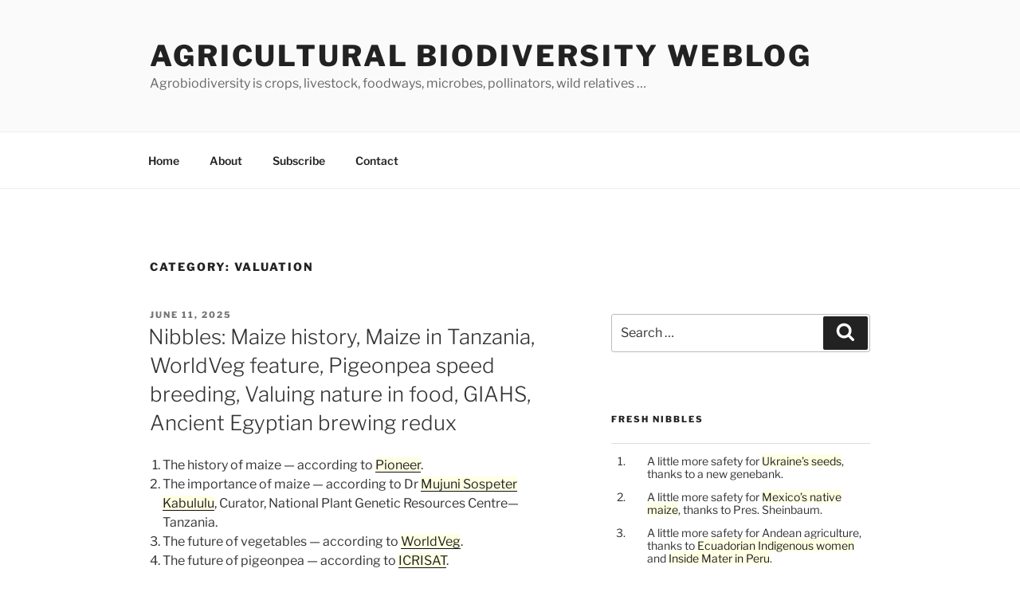

--- FILE ---
content_type: text/css
request_url: https://agro.biodiver.se/wp-content/themes/twentyseventeen-child/style.css?ver=0.0.7
body_size: 556
content:
/*
Theme Name: Twenty Seventeen
Theme URI: https://biodiver.se/wp-content/themes/twentyseventeen-child/
Description: Twenty Seventeen Child theme
Author: Jeremy Cherfas
Author URI: https://jeremycherfas.net
Version: 0.0.7
Template: twentyseventeen
License: GNU General Public License v2 or later
License URI: http://www.gnu.org/licenses/gpl-2.0.html
Text Domain: twentyseventeen-child
Tags: one-column, two-columns, right-sidebar, flexible-header, accessibility-ready, custom-colors, custom-header, custom-menu, custom-logo, editor-style, featured-images, footer-widgets, post-formats, rtl-language-support, sticky-post, theme-options, threaded-comments, translation-ready

This theme, like WordPress, is licensed under the GPL.
Use it to make something cool, have fun, and share what you've learned with others.
*/

.entry-content li {
	margin-left: 1rem;
	}

.pis-li a,
.entry-content a {
	background-color: #ffffe3;
}

.pis-li a {
	-webkit-box-shadow: inset 0 -1px 0 rgba(15, 15, 15, 1);
	box-shadow: inset 0 -1px 0 rgba(15, 15, 15, 1);
	-webkit-transition: color 80ms ease-in, -webkit-box-shadow 130ms ease-in-out;
	transition: color 80ms ease-in, -webkit-box-shadow 130ms ease-in-out;
	transition: color 80ms ease-in, box-shadow 130ms ease-in-out;
	transition: color 80ms ease-in, box-shadow 130ms ease-in-out, -webkit-box-shadow 130ms ease-in-out;
}

.pis-li a:focus,
.pis-li a:hover, {
	color: #000;
	-webkit-box-shadow: inset 0 0 0 rgba(0, 0, 0, 0), 0 3px 0 rgba(0, 0, 0, 1);
	box-shadow: inset 0 0 0 rgba(0, 0, 0, 0), 0 3px 0 rgba(0, 0, 0, 1);
}

blockquote {
    color: #666;
    line-height: 1.7;
    margin: 0;
    overflow: hidden;
    font-size: 0.8rem;
    padding-left: 1rem;
    :background-color: lime;
}

.widget ul li, .widget ol li {
	line-height: 1.2;
	padding-bottom: 0.5;
}

p.pis-excerpt {
	display: none;
		}

.widget {
	padding-bottom: 2em;
	}
	
p.note {
Border: 1px solid black;
Padding-left: 1em;
Padding-top: 0.5em;
Padding-bottom: 0.5em;
	}
		